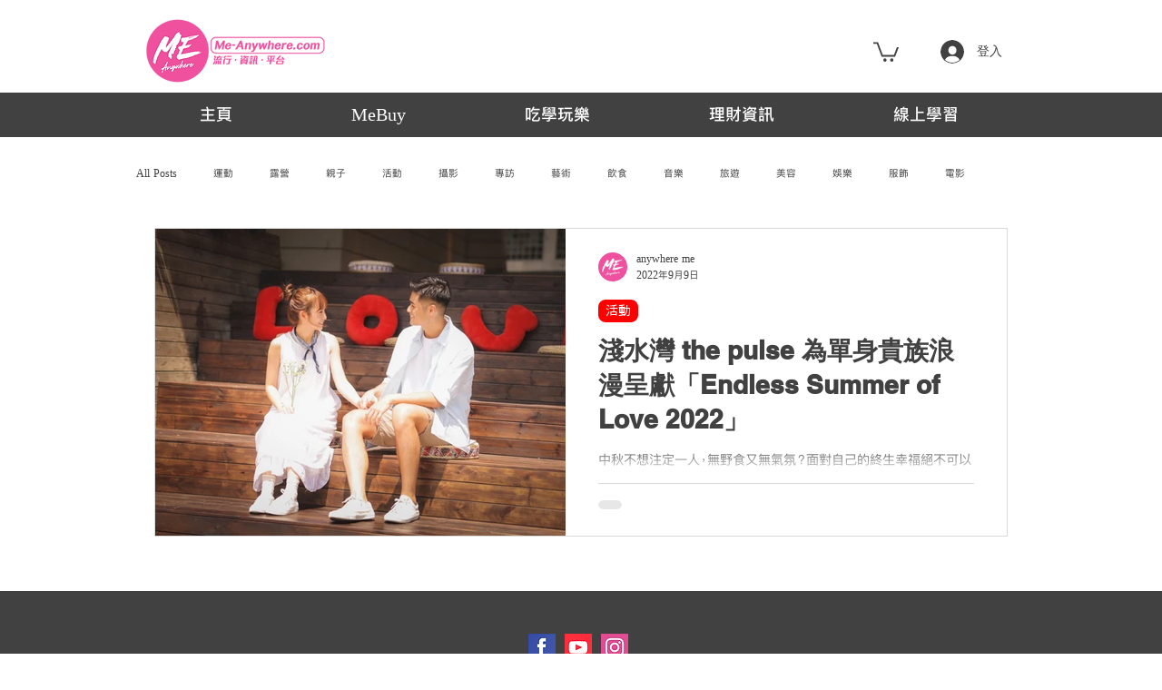

--- FILE ---
content_type: text/html; charset=utf-8
request_url: https://www.google.com/recaptcha/api2/aframe
body_size: 270
content:
<!DOCTYPE HTML><html><head><meta http-equiv="content-type" content="text/html; charset=UTF-8"></head><body><script nonce="XOzdzABCGhi3qOHAzv5Xew">/** Anti-fraud and anti-abuse applications only. See google.com/recaptcha */ try{var clients={'sodar':'https://pagead2.googlesyndication.com/pagead/sodar?'};window.addEventListener("message",function(a){try{if(a.source===window.parent){var b=JSON.parse(a.data);var c=clients[b['id']];if(c){var d=document.createElement('img');d.src=c+b['params']+'&rc='+(localStorage.getItem("rc::a")?sessionStorage.getItem("rc::b"):"");window.document.body.appendChild(d);sessionStorage.setItem("rc::e",parseInt(sessionStorage.getItem("rc::e")||0)+1);localStorage.setItem("rc::h",'1762493295167');}}}catch(b){}});window.parent.postMessage("_grecaptcha_ready", "*");}catch(b){}</script></body></html>